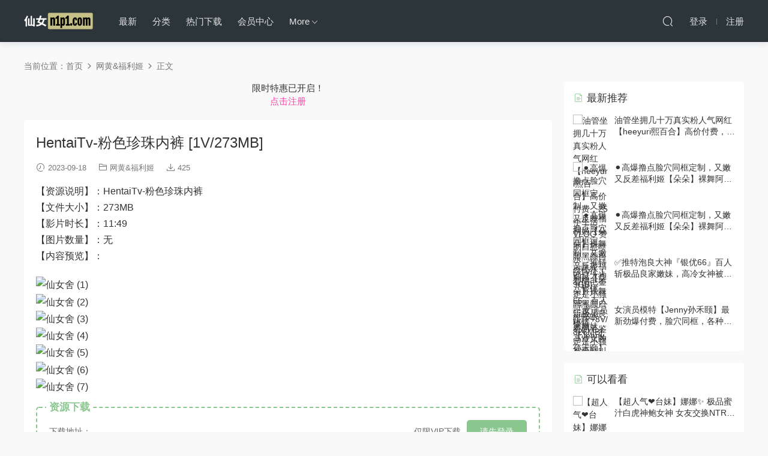

--- FILE ---
content_type: text/html; charset=UTF-8
request_url: https://xiannvshe.com/id/3270
body_size: 8462
content:
<!DOCTYPE HTML>
<html>
<head>
  <meta charset="UTF-8">
  <meta http-equiv="X-UA-Compatible" content="IE=edge,chrome=1">
  <meta name="viewport" content="width=device-width,minimum-scale=1.0,maximum-scale=1.0,user-scalable=no"/>
  <meta name="apple-mobile-web-app-title" content="xiannvshe">
  <meta http-equiv="Cache-Control" content="no-siteapp">
  <title>HentaiTv-粉色珍珠内裤 [1V/273MB] - xiannvshe</title>
  <meta name="keywords" content="HentaiTv,网黄&amp;福利姬">
<meta name="description" content="【资源说明】：HentaiTv-粉色珍珠内裤【文件大小】：273MB【影片时长】：11:49【图片数量】：无【内容预览】：">
  <link rel="shortcut icon" href="/wp-content/uploads/2023/08/aruqh-b0f5l.png">
  <meta name='robots' content='max-image-preview:large' />
<link rel='stylesheet' id='classic-theme-styles-css' href='https://xiannvshe.com/wp-includes/css/classic-themes.min.css?ver=1' type='text/css' media='all' />
<link rel='stylesheet' id='modown-libs-css' href='/wp-content/themes/modown/static/css/libs.css?ver=8.31' type='text/css' media='screen' />
<link rel='stylesheet' id='modown-font-css' href='/wp-content/themes/modown/static/css/fonts.css?ver=8.31' type='text/css' media='screen' />
<link rel='stylesheet' id='modown-base-css' href='/wp-content/themes/modown/static/css/base.css?ver=8.31' type='text/css' media='screen' />
<link rel='stylesheet' id='modown-style-css' href='/wp-content/themes/modown/style.css?ver=8.31' type='text/css' media='screen' />
<script type="8bdd4b6e0dde9291e926eb3f-text/javascript" src='https://xiannvshe.com/wp-includes/js/jquery/jquery.min.js?ver=3.6.1' id='jquery-core-js'></script>
<script type="8bdd4b6e0dde9291e926eb3f-text/javascript" src='https://xiannvshe.com/wp-includes/js/jquery/jquery-migrate.min.js?ver=3.3.2' id='jquery-migrate-js'></script>
<link rel="https://api.w.org/" href="https://xiannvshe.com/wp-json/" /><link rel="alternate" type="application/json" href="https://xiannvshe.com/wp-json/wp/v2/posts/3270" /><link rel="canonical" href="https://xiannvshe.com/id/3270" />
<link rel='shortlink' href='https://xiannvshe.com/?p=3270' />
<style id="erphpdown-custom"></style>

    <style>
  :root{--theme-color: #8AC78F;}    .grids .grid .img{height: 320px;}
    .widget-postlist .hasimg li{padding-left: calc(58.78125px + 10px);}
    .widget-postlist .hasimg li .img{width:58.78125px;}
    @media (max-width: 1230px){
      .grids .grid .img{height: 261.05263157895px;}
    }
    @media (max-width: 1024px){
      .grids .grid .img{height: 320px;}
    }
    @media (max-width: 925px){
      .grids .grid .img{height: 261.05263157895px;}
    }
    @media (max-width: 768px){
      .grids .grid .img{height: 320px;}
    }
    @media (max-width: 620px){
      .grids .grid .img{height: 261.05263157895px;}
    }
    @media (max-width: 480px){
      .grids .grid .img{height: 202.10526315789px;}
    }
      .header{background: #2c353a}
  .nav-main > li, .nav-main > li > a, .nav-right a{color:#e5e5e5;}
  body.night .nav-main > li, body.night .nav-main > li > a, body.night .nav-right a{color:#999;}
    @media (max-width: 768px){
    .nav-right .nav-button a {color: #e5e5e5;}
  }
      body.archive .banner-archive{display: none;}
      .banner-page{display: none;}
      .grids .grid h3 a{height: 40px;-webkit-line-clamp:2;}
      .vip-tag, .free-tag{display:none !important;}
      .erphpdown-box, .erphpdown, .article-content .erphpdown-content-vip{background: transparent !important;border: 2px dashed var(--theme-color);}
    .erphpdown-box .erphpdown-title{display: inline-block;}
  .logo{width:ArcLoipx;}@media (max-width: 1024px){.logo, .logo a {width: 96px;height: 60px;}}@media (max-width: 768px){.nav-right .nav-vip{display: none;}}.footer{background-color: #2c353a}.footer-widget{width:calc(25% - 20px);}@media (max-width: 768px){.footer-widget{width:calc(50% - 20px);}}@media (max-width: 768px){
      .footer-widgets{display: none;}
    }</style></head>
<body class="post-template-default single single-post postid-3270 single-format-standard">
<header class="header">
  <div class="container clearfix">
        <div class="logo">      <a style="background-image:url(/wp-content/uploads/2025/10/l3.png)" href="https://xiannvshe.com" title="xiannvshe">xiannvshe</a>
      </a></div>
    <ul class="nav-main">
      <li id="menu-item-12650" class="menu-item menu-item-type-custom menu-item-object-custom menu-item-12650"><a href="/">最新</a></li>
<li id="menu-item-13840" class="menu-item menu-item-type-custom menu-item-object-custom menu-item-13840"><a href="/all?o">分类</a></li>
<li id="menu-item-1967" class="menu-item menu-item-type-custom menu-item-object-custom menu-item-1967"><a href="/all?o=download">热门下载</a></li>
<li id="menu-item-30" class="menu-item menu-item-type-post_type menu-item-object-page menu-item-30"><a href="https://xiannvshe.com/user">会员中心</a></li>
<li id="menu-item-570" class="menu-item menu-item-type-custom menu-item-object-custom menu-item-has-children menu-item-570"><a>More</a>
<ul class="sub-menu">
	<li id="menu-item-666" class="menu-item menu-item-type-post_type menu-item-object-page menu-item-666"><a href="https://xiannvshe.com/vip-1">入会教程</a></li>
	<li id="menu-item-571" class="menu-item menu-item-type-post_type menu-item-object-page menu-item-571"><a href="https://xiannvshe.com/support">联系我们</a></li>
	<li id="menu-item-572" class="menu-item menu-item-type-post_type menu-item-object-page menu-item-572"><a href="https://xiannvshe.com/home">防丢网址</a></li>
	<li id="menu-item-573" class="menu-item menu-item-type-post_type menu-item-object-page menu-item-573"><a href="https://xiannvshe.com/download-faq">下载指南</a></li>
</ul>
</li>
    </ul>
        <ul class="nav-right">
                              <li class="nav-search">
        <a href="javascript:;" class="search-loader" title="搜索"><i class="icon icon-search"></i></a>
      </li>
            <li class="nav-login no"><a href="https://xiannvshe.com/login" class="signin-loader" rel="nofollow"><i class="icon icon-user"></i><span>登录</span></a><b class="nav-line"></b><a href="https://xiannvshe.com/login?action=register" class="signup-loader" rel="nofollow"><span>注册</span></a></li>
                  <li class="nav-button"><a href="javascript:;" class="nav-loader"><i class="icon icon-menu"></i></a></li>
          </ul>
  </div>
</header>
<div class="search-wrap">
  <div class="container">
    <form action="https://xiannvshe.com/" class="search-form" method="get">
            <input autocomplete="off" class="search-input" name="s" placeholder="输入关键字回车" type="text">
      <i class="icon icon-close"></i>
      <input type="hidden" name="cat" class="search-cat-val">
          </form>
  </div>
</div><div class="main">
		<div class="container clearfix">
				<div class="breadcrumbs">当前位置：<span><a href="https://xiannvshe.com/" itemprop="url"><span itemprop="title">首页</span></a></span> <span class="sep"><i class="dripicons dripicons-chevron-right"></i></span> <span><a href="https://xiannvshe.com/id/category/wh" itemprop="url"><span itemprop="title">网黄&amp;福利姬</span></a></span> <span class="sep"><i class="dripicons dripicons-chevron-right"></i></span> <span class="current">正文</span></div>						<div class="content-wrap">
	    	<div class="content">
	    		<div class="modown-ad" >限时特惠已开启！<br><a href="/login?action=register" style="color:#ff41a9;">&nbsp;点击注册&nbsp;</a></div>	    			    			    			    		<article class="single-content">
		    		<div class="article-header">	<h1 class="article-title">HentaiTv-粉色珍珠内裤 [1V/273MB]</h1>
	<div class="article-meta">
				<span class="item"><i class="icon icon-time"></i> 2023-09-18</span>		<span class="item item-cats"><i class="icon icon-cat"></i> <a href="https://xiannvshe.com/id/category/wh">网黄&amp;福利姬</a></span>				<span class="item"><i class="icon icon-download"></i> 425</span>					</div>
</div>		    		<div class="article-content clearfix">
		    					    					    					    					    			
<p>【资源说明】：HentaiTv-粉色珍珠内裤<br>【文件大小】：273MB<br>【影片时长】：11:49<br>【图片数量】：无<br>【内容预览】：</p>


<p><img decoding="async" src="https://pics.wrgn.xyz/images/2023/09/18/dd270e9d8b756be86f8c55ea812654fc.jpg" alt="仙女舍 (1)" border="0"><br>
<img decoding="async" src="https://pics.wrgn.xyz/images/2023/09/18/88bbea2d07854e5bb8a3a0ce88e8e1e5.jpg" alt="仙女舍 (2)" border="0"><br>
<img decoding="async" src="https://pics.wrgn.xyz/images/2023/09/18/5df04dade80097f3b8c7ab91d34f66ec.jpg" alt="仙女舍 (3)" border="0"><br>
<img decoding="async" src="https://pics.wrgn.xyz/images/2023/09/18/ea18576b61cd4d7d7fd9e8fe16f803f1.jpg" alt="仙女舍 (4)" border="0"><br>
<img decoding="async" src="https://pics.wrgn.xyz/images/2023/09/18/fed782458b0616a884dc151533301ac8.jpg" alt="仙女舍 (5)" border="0"><br>
<img decoding="async" src="https://pics.wrgn.xyz/images/2023/09/18/cb2a131c166917d14310086dcd3acd5a.jpg" alt="仙女舍 (6)" border="0"><br>
<img decoding="async" src="https://pics.wrgn.xyz/images/2023/09/18/7c01ed154e5a463a1651bb9cf1e2f198.jpg" alt="仙女舍 (7)" border="0"></p><fieldset class="erphpdown erphpdown-default" id="erphpdown"><legend>资源下载</legend>此资源仅限VIP下载，请先<a href="/login" target="_blank" class="erphp-login-must">登录</a></fieldset>		    					    			<style>.erphpdown-box, .erphpdown-box + .article-custom-metas{display:block;}</style><div class="erphpdown-box"><span class="erphpdown-title">资源下载</span><div class="erphpdown-con clearfix"><div class="erphpdown-price"><t>下载地址：</t></div><div class="erphpdown-cart"><div class="vip vip-only">仅限VIP下载</div><a href="javascript:;" class="down signin-loader">请先登录</a></div></div></div>		    					            </div>
		    			<div class="article-act">
						<a href="javascript:;" class="article-collect signin-loader" title="收藏"><i class="icon icon-star"></i> <span>48</span></a>
							<a href="javascript:;" class="article-zan" data-id="3270" title="赞"><i class="icon icon-zan"></i> <span>8</span></a>
		</div>
		            						            </article>
	            	            	            <nav class="article-nav">
	                <span class="article-nav-prev">上一篇<br><a href="https://xiannvshe.com/id/3268" rel="prev">粉色情人-牛仔热裤 [1V/457MB]</a></span>
	                <span class="article-nav-next">下一篇<br><a href="https://xiannvshe.com/id/3272" rel="next">KicoQAQ-服从口令 [5V/331MB]</a></span>
	            </nav>
	            	            <div class="modown-ad" >限时特惠已开启！<br><a href="/login?action=register" style="color:#ff41a9;">&nbsp;点击注册&nbsp;</a></div>	            <div class="single-related"><h3 class="related-title"><i class="icon icon-related"></i> 猜你喜欢</h3><div class="grids relateds clearfix"><div class="post grid"  data-id="3498">
    <div class="img">
        <a href="https://xiannvshe.com/id/3498" title="HentaiTv-黑丝渔网 [2V/530MB]" target="_blank" rel="bookmark">
        <img src="/wp-content/themes/modown/static/img/thumbnail.png" data-src="https://pics.wrgn.xyz/images/2023/10/06/e2b9f7499d58ccff614b1a05c7acc48b.jpg" class="thumb" alt="HentaiTv-黑丝渔网 [2V/530MB]">
                </a>
    </div>
        <h3 itemprop="name headline"><a itemprop="url" rel="bookmark" href="https://xiannvshe.com/id/3498" title="HentaiTv-黑丝渔网 [2V/530MB]" target="_blank">HentaiTv-黑丝渔网 [2V/530MB]</a></h3>

    
        <div class="grid-meta">
                <span class="time"><i class="icon icon-time"></i> 2023-10-06</span><span class="downs"><i class="icon icon-download"></i> 559</span>                    </div>
    
    
    </div><div class="post grid"  data-id="3179">
    <div class="img">
        <a href="https://xiannvshe.com/id/3179" title="HentaiTv-贫乳女孩 [2V/307MB]" target="_blank" rel="bookmark">
        <img src="/wp-content/themes/modown/static/img/thumbnail.png" data-src="https://pics.wrgn.xyz/images/2023/09/12/a6b13b8ea6135ce185a24a253db521e7.jpg" class="thumb" alt="HentaiTv-贫乳女孩 [2V/307MB]">
                </a>
    </div>
        <h3 itemprop="name headline"><a itemprop="url" rel="bookmark" href="https://xiannvshe.com/id/3179" title="HentaiTv-贫乳女孩 [2V/307MB]" target="_blank">HentaiTv-贫乳女孩 [2V/307MB]</a></h3>

    
        <div class="grid-meta">
                <span class="time"><i class="icon icon-time"></i> 2023-09-12</span><span class="downs"><i class="icon icon-download"></i> 512</span>                    </div>
    
    
    </div><div class="post grid"  data-id="3108">
    <div class="img">
        <a href="https://xiannvshe.com/id/3108" title="HentaiTv-蝴蝶结女仆 [1V/284MB]" target="_blank" rel="bookmark">
        <img src="/wp-content/themes/modown/static/img/thumbnail.png" data-src="https://pics.wrgn.xyz/images/2023/09/07/be0d4be9f357381f8f33c6b7a9659f5d.jpg" class="thumb" alt="HentaiTv-蝴蝶结女仆 [1V/284MB]">
                </a>
    </div>
        <h3 itemprop="name headline"><a itemprop="url" rel="bookmark" href="https://xiannvshe.com/id/3108" title="HentaiTv-蝴蝶结女仆 [1V/284MB]" target="_blank">HentaiTv-蝴蝶结女仆 [1V/284MB]</a></h3>

    
        <div class="grid-meta">
                <span class="time"><i class="icon icon-time"></i> 2023-09-07</span><span class="downs"><i class="icon icon-download"></i> 426</span>                    </div>
    
    
    </div><div class="post grid"  data-id="2977">
    <div class="img">
        <a href="https://xiannvshe.com/id/2977" title="HentaiTv-学妹の裙底 [15P+2V/672MB]" target="_blank" rel="bookmark">
        <img src="/wp-content/themes/modown/static/img/thumbnail.png" data-src="https://pics.wrgn.xyz/images/2023/08/29/f022de3967f9c7861b2141e2ff85529f.jpg" class="thumb" alt="HentaiTv-学妹の裙底 [15P+2V/672MB]">
                </a>
    </div>
        <h3 itemprop="name headline"><a itemprop="url" rel="bookmark" href="https://xiannvshe.com/id/2977" title="HentaiTv-学妹の裙底 [15P+2V/672MB]" target="_blank">HentaiTv-学妹の裙底 [15P+2V/672MB]</a></h3>

    
        <div class="grid-meta">
                <span class="time"><i class="icon icon-time"></i> 2023-08-29</span><span class="downs"><i class="icon icon-download"></i> 664</span>                    </div>
    
    
    </div><div class="post grid"  data-id="2922">
    <div class="img">
        <a href="https://xiannvshe.com/id/2922" title="Hentaitv-蓝色JK裙 [2V/688MB]" target="_blank" rel="bookmark">
        <img src="/wp-content/themes/modown/static/img/thumbnail.png" data-src="https://pics.wrgn.xyz/images/2023/08/27/989c0352be317d1f2b6e489f4455ef75.jpg" class="thumb" alt="Hentaitv-蓝色JK裙 [2V/688MB]">
                </a>
    </div>
        <h3 itemprop="name headline"><a itemprop="url" rel="bookmark" href="https://xiannvshe.com/id/2922" title="Hentaitv-蓝色JK裙 [2V/688MB]" target="_blank">Hentaitv-蓝色JK裙 [2V/688MB]</a></h3>

    
        <div class="grid-meta">
                <span class="time"><i class="icon icon-time"></i> 2023-08-27</span><span class="downs"><i class="icon icon-download"></i> 884</span>                    </div>
    
    
    </div><div class="post grid"  data-id="2701">
    <div class="img">
        <a href="https://xiannvshe.com/id/2701" title="HentaiTv-白色渔网 [2V+4P/446MB]" target="_blank" rel="bookmark">
        <img src="/wp-content/themes/modown/static/img/thumbnail.png" data-src="https://pics.wrgn.xyz/images/2023/08/12/fa6f0512355a9b9ac0362c4ad6124548.jpg" class="thumb" alt="HentaiTv-白色渔网 [2V+4P/446MB]">
                </a>
    </div>
        <h3 itemprop="name headline"><a itemprop="url" rel="bookmark" href="https://xiannvshe.com/id/2701" title="HentaiTv-白色渔网 [2V+4P/446MB]" target="_blank">HentaiTv-白色渔网 [2V+4P/446MB]</a></h3>

    
        <div class="grid-meta">
                <span class="time"><i class="icon icon-time"></i> 2023-08-12</span><span class="downs"><i class="icon icon-download"></i> 653</span>                    </div>
    
    
    </div></div><script type="8bdd4b6e0dde9291e926eb3f-text/javascript">var relateImgWidth = jQuery(".single-related .grids .grid .img").width();jQuery(".single-related .grids .grid .img").height(relateImgWidth*1.1228);</script></div>	            <div class="single-comment">
	<h3 class="comments-title" id="comments">
		<i class="icon icon-comments"></i> 评论<small>0</small>
	</h3>
	<div id="respond" class="comments-respond no_webshot">
				<div class="comment-signarea">
			<h3 class="text-muted">请先 <a href="javascript:;" class="signin-loader">登录</a> ！</h3>
		</div>
			</div>
	</div>



	            	    	</div>
	    </div>
		<aside class="sidebar">
	<div class="theiaStickySidebar">
	<div class="widget widget-postlist"><h3><i class="icon icon-posts"></i> 最新推荐</h3><ul class="clearfix hasimg">        <li>
                    <a href="https://xiannvshe.com/id/13131" title="油管坐拥几十万真实粉人气网红【heeyuri熙百合】高价付费，25年生活VLOG 赞助自慰喷水 [31V/1.19GB]" target="_blank" rel="bookmark" class="img">
		    <img src="https://pics.wrgn.xyz/images/2025/10/14/43d49ff60974c365f383f5c9aca75e83.gif" class="thumb" alt="油管坐拥几十万真实粉人气网红【heeyuri熙百合】高价付费，25年生活VLOG 赞助自慰喷水 [31V/1.19GB]">
		  </a>
		  		            <h4><a href="https://xiannvshe.com/id/13131" target="_blank" title="油管坐拥几十万真实粉人气网红【heeyuri熙百合】高价付费，25年生活VLOG 赞助自慰喷水 [31V/1.19GB]">油管坐拥几十万真实粉人气网红【heeyuri熙百合】高价付费，25年生活VLOG 赞助自慰喷水 [31V/1.19GB]</a></h4>
          <p class="meta">
          	<span class="time">2025-10-15</span>          	          	          </p>
                  </li>
		        <li>
                    <a href="https://xiannvshe.com/id/12453" title="⚫️高爆撸点脸穴同框定制，又嫩又反差福利姬【朵朵】裸舞阿黑颜自慰喷水，看阴毛鉴定是小骚货③ [17P+8V/826MB]" target="_blank" rel="bookmark" class="img">
		    <img src="https://pics.wrgn.xyz/images/2025/09/01/b2d1843ccccea7ac8806f4c9da85b763.jpg" class="thumb" alt="⚫️高爆撸点脸穴同框定制，又嫩又反差福利姬【朵朵】裸舞阿黑颜自慰喷水，看阴毛鉴定是小骚货③ [17P+8V/826MB]">
		  </a>
		  		            <h4><a href="https://xiannvshe.com/id/12453" target="_blank" title="⚫️高爆撸点脸穴同框定制，又嫩又反差福利姬【朵朵】裸舞阿黑颜自慰喷水，看阴毛鉴定是小骚货③ [17P+8V/826MB]">⚫️高爆撸点脸穴同框定制，又嫩又反差福利姬【朵朵】裸舞阿黑颜自慰喷水，看阴毛鉴定是小骚货③ [17P+8V/826MB]</a></h4>
          <p class="meta">
          	<span class="time">2025-09-01</span>          	          	          </p>
                  </li>
		        <li>
                    <a href="https://xiannvshe.com/id/12458" title="⚫️高爆撸点脸穴同框定制，又嫩又反差福利姬【朵朵】裸舞阿黑颜自慰喷水，看阴毛鉴定是小骚货② [17P+16V/1.21GB]" target="_blank" rel="bookmark" class="img">
		    <img src="https://pics.wrgn.xyz/images/2025/08/31/fbfcc8478e82facc00a4778762e5dac4.jpg" class="thumb" alt="⚫️高爆撸点脸穴同框定制，又嫩又反差福利姬【朵朵】裸舞阿黑颜自慰喷水，看阴毛鉴定是小骚货② [17P+16V/1.21GB]">
		  </a>
		  		            <h4><a href="https://xiannvshe.com/id/12458" target="_blank" title="⚫️高爆撸点脸穴同框定制，又嫩又反差福利姬【朵朵】裸舞阿黑颜自慰喷水，看阴毛鉴定是小骚货② [17P+16V/1.21GB]">⚫️高爆撸点脸穴同框定制，又嫩又反差福利姬【朵朵】裸舞阿黑颜自慰喷水，看阴毛鉴定是小骚货② [17P+16V/1.21GB]</a></h4>
          <p class="meta">
          	<span class="time">2025-08-31</span>          	          	          </p>
                  </li>
		        <li>
                    <a href="https://xiannvshe.com/id/11993" title="✅推特泡良大神『银优66』百人斩极品良家嫩妹，高冷女神被操到叫爸爸 别人女神当母狗一样的操 上 [147P+24V/1.97GB]" target="_blank" rel="bookmark" class="img">
		    <img src="https://pics.wrgn.xyz/images/2025/07/17/02547e33a772a725c3c3c9826ac7570d.gif" class="thumb" alt="✅推特泡良大神『银优66』百人斩极品良家嫩妹，高冷女神被操到叫爸爸 别人女神当母狗一样的操 上 [147P+24V/1.97GB]">
		  </a>
		  		            <h4><a href="https://xiannvshe.com/id/11993" target="_blank" title="✅推特泡良大神『银优66』百人斩极品良家嫩妹，高冷女神被操到叫爸爸 别人女神当母狗一样的操 上 [147P+24V/1.97GB]">✅推特泡良大神『银优66』百人斩极品良家嫩妹，高冷女神被操到叫爸爸 别人女神当母狗一样的操 上 [147P+24V/1.97GB]</a></h4>
          <p class="meta">
          	<span class="time">2025-07-27</span>          	          	          </p>
                  </li>
		        <li>
                    <a href="https://xiannvshe.com/id/11749" title="女演员模特【Jenny孙禾颐】最新劲爆付费，脸穴同框，各种体位道具自慰，淫荡姿势秀自己 [10V/486MB]" target="_blank" rel="bookmark" class="img">
		    <img src="https://pics.wrgn.xyz/images/2025/07/11/d6461ceca827f2001298f7641ff416f0.jpg" class="thumb" alt="女演员模特【Jenny孙禾颐】最新劲爆付费，脸穴同框，各种体位道具自慰，淫荡姿势秀自己 [10V/486MB]">
		  </a>
		  		            <h4><a href="https://xiannvshe.com/id/11749" target="_blank" title="女演员模特【Jenny孙禾颐】最新劲爆付费，脸穴同框，各种体位道具自慰，淫荡姿势秀自己 [10V/486MB]">女演员模特【Jenny孙禾颐】最新劲爆付费，脸穴同框，各种体位道具自慰，淫荡姿势秀自己 [10V/486MB]</a></h4>
          <p class="meta">
          	<span class="time">2025-07-11</span>          	          	          </p>
                  </li>
		</ul></div>
	<div class="widget widget-postlist"><h3><i class="icon icon-posts"></i> 可以看看</h3><ul class="clearfix hasimg">        <li>
                    <a href="https://xiannvshe.com/id/4321" title="【超人气❤️台妹】娜娜✨ 极品蜜汁白虎神鲍女神 女友交换NTR 爆裂黑丝太养眼了 爆操紧致馒头穴 浇筑淫靡精液美爆了 [1V/924MB]" target="_blank" rel="bookmark" class="img">
		    <img src="https://pics.wrgn.xyz/images/2023/12/14/45b8c83335563d35151fab5eb2dbceee.jpg" class="thumb" alt="【超人气❤️台妹】娜娜✨ 极品蜜汁白虎神鲍女神 女友交换NTR 爆裂黑丝太养眼了 爆操紧致馒头穴 浇筑淫靡精液美爆了 [1V/924MB]">
		  </a>
		  		            <h4><a href="https://xiannvshe.com/id/4321" target="_blank" title="【超人气❤️台妹】娜娜✨ 极品蜜汁白虎神鲍女神 女友交换NTR 爆裂黑丝太养眼了 爆操紧致馒头穴 浇筑淫靡精液美爆了 [1V/924MB]">【超人气❤️台妹】娜娜✨ 极品蜜汁白虎神鲍女神 女友交换NTR 爆裂黑丝太养眼了 爆操紧致馒头穴 浇筑淫靡精液美爆了 [1V/924MB]</a></h4>
          <p class="meta">
          	<span class="time">2023-12-14</span>          	          	          </p>
                  </li>
		        <li>
                    <a href="https://xiannvshe.com/id/11502" title="痞气约炮达人【黑帝斯Hades】最新付费，约炮网红女神【李娜娜Nana】边吃边看着你 [1V/297MB]" target="_blank" rel="bookmark" class="img">
		    <img src="https://pics.wrgn.xyz/images/2025/06/19/f2aad084f387d09cfe6a16b891b6c9e3.jpg" class="thumb" alt="痞气约炮达人【黑帝斯Hades】最新付费，约炮网红女神【李娜娜Nana】边吃边看着你 [1V/297MB]">
		  </a>
		  		            <h4><a href="https://xiannvshe.com/id/11502" target="_blank" title="痞气约炮达人【黑帝斯Hades】最新付费，约炮网红女神【李娜娜Nana】边吃边看着你 [1V/297MB]">痞气约炮达人【黑帝斯Hades】最新付费，约炮网红女神【李娜娜Nana】边吃边看着你 [1V/297MB]</a></h4>
          <p class="meta">
          	<span class="time">2025-06-19</span>          	          	          </p>
                  </li>
		        <li>
                    <a href="https://xiannvshe.com/id/12684" title="⚫️年度最佳，抖音性爱露出女王【叶娇娇】46G完整版11，不同男人XO闺蜜双飞3P剧情野战露出 [3V/2GB]" target="_blank" rel="bookmark" class="img">
		    <img src="https://pics.wrgn.xyz/images/2025/09/13/fded4481e94fc844722cb7f5051c2080.gif" class="thumb" alt="⚫️年度最佳，抖音性爱露出女王【叶娇娇】46G完整版11，不同男人XO闺蜜双飞3P剧情野战露出 [3V/2GB]">
		  </a>
		  		            <h4><a href="https://xiannvshe.com/id/12684" target="_blank" title="⚫️年度最佳，抖音性爱露出女王【叶娇娇】46G完整版11，不同男人XO闺蜜双飞3P剧情野战露出 [3V/2GB]">⚫️年度最佳，抖音性爱露出女王【叶娇娇】46G完整版11，不同男人XO闺蜜双飞3P剧情野战露出 [3V/2GB]</a></h4>
          <p class="meta">
          	<span class="time">2025-09-15</span>          	          	          </p>
                  </li>
		        <li>
                    <a href="https://xiannvshe.com/id/2627" title="Tokar/浵卡 – Nazuna Nanakusa [40P/269MB]" target="_blank" rel="bookmark" class="img">
		    <img src="https://pics.wrgn.xyz/images/2023/08/11/ddc401f4a4f2766202cc7c873c4e3744.jpg" class="thumb" alt="Tokar/浵卡 – Nazuna Nanakusa [40P/269MB]">
		  </a>
		  		            <h4><a href="https://xiannvshe.com/id/2627" target="_blank" title="Tokar/浵卡 – Nazuna Nanakusa [40P/269MB]">Tokar/浵卡 – Nazuna Nanakusa [40P/269MB]</a></h4>
          <p class="meta">
          	<span class="time">2023-08-11</span>          	          	          </p>
                  </li>
		        <li>
                    <a href="https://xiannvshe.com/id/8391" title="大神「唐伯虎」⚡可爱俏皮小萝莉乖巧依偎舔舐鸡巴的样子真反差 [1V/441MB]" target="_blank" rel="bookmark" class="img">
		    <img src="https://pics.wrgn.xyz/images/2024/11/19/942be54d3244013ac3273f1a8215f474.gif" class="thumb" alt="大神「唐伯虎」⚡可爱俏皮小萝莉乖巧依偎舔舐鸡巴的样子真反差 [1V/441MB]">
		  </a>
		  		            <h4><a href="https://xiannvshe.com/id/8391" target="_blank" title="大神「唐伯虎」⚡可爱俏皮小萝莉乖巧依偎舔舐鸡巴的样子真反差 [1V/441MB]">大神「唐伯虎」⚡可爱俏皮小萝莉乖巧依偎舔舐鸡巴的样子真反差 [1V/441MB]</a></h4>
          <p class="meta">
          	<span class="time">2024-11-20</span>          	          	          </p>
                  </li>
		        <li>
                    <a href="https://xiannvshe.com/id/10276" title="【制服嫩妹控必备】，人形小母狗，清纯萝莉女奴【玉宝涩涩Yu150loli】完整27G视图⑾，性爱群P自慰，花样多 [1270P+16V/1.32GB]" target="_blank" rel="bookmark" class="img">
		    <img src="https://pics.wrgn.xyz/images/2025/04/02/cfd722fd90a84e25d59a747f43b111a6.jpg" class="thumb" alt="【制服嫩妹控必备】，人形小母狗，清纯萝莉女奴【玉宝涩涩Yu150loli】完整27G视图⑾，性爱群P自慰，花样多 [1270P+16V/1.32GB]">
		  </a>
		  		            <h4><a href="https://xiannvshe.com/id/10276" target="_blank" title="【制服嫩妹控必备】，人形小母狗，清纯萝莉女奴【玉宝涩涩Yu150loli】完整27G视图⑾，性爱群P自慰，花样多 [1270P+16V/1.32GB]">【制服嫩妹控必备】，人形小母狗，清纯萝莉女奴【玉宝涩涩Yu150loli】完整27G视图⑾，性爱群P自慰，花样多 [1270P+16V/1.32GB]</a></h4>
          <p class="meta">
          	<span class="time">2025-04-02</span>          	          	          </p>
                  </li>
		</ul></div><div class="widget widget-postlist widget-toplist"><h3><i class="icon icon-top"></i> 下载排行榜(当前分类)</h3><ul>        <li>
        	<span class="sort">1</span>
          <h4><a href="https://xiannvshe.com/id/2814" title="《最新流出❤️宅男福利》⭐青春无敌⭐推特福利姬清纯白虎粉B反差女神全世界最好的酒【烧酒】私拍合集~各种道具紫薇喷水看子宫口年纪轻轻就骚到顶了 [42V+116P/3.95GB]" target="_blank">《最新流出❤️宅男福利》⭐青春无敌⭐推特福利姬清纯白虎粉B反差女神全世界最好的酒【烧酒】私拍合集~各种道具紫薇喷水看子宫口年纪轻轻就骚到顶了 [42V+116P/3.95GB]</a></h4>
          <p class="meta">
          	<span class="downloads"><i class="icon icon-download"></i> 14493</span>
          	          	          </p>
        </li>
		        <li>
        	<span class="sort">2</span>
          <h4><a href="https://xiannvshe.com/id/3277" title="《新鲜出炉⭐重磅☛炸弹》新晋级无敌反差福利姬~推特19岁极品花季美少女【XiaoGuaLu小瓜陆】露脸私拍~乳夹狗链道具紫薇调教自己相当炸裂 [87P+35V/1.04GB]" target="_blank">《新鲜出炉⭐重磅☛炸弹》新晋级无敌反差福利姬~推特19岁极品花季美少女【XiaoGuaLu小瓜陆】露脸私拍~乳夹狗链道具紫薇调教自己相当炸裂 [87P+35V/1.04GB]</a></h4>
          <p class="meta">
          	<span class="downloads"><i class="icon icon-download"></i> 8812</span>
          	          	          </p>
        </li>
		        <li>
        	<span class="sort">3</span>
          <h4><a href="https://xiannvshe.com/id/1226" title="漂亮萝莉美眉 啊啊 好爽 我要我要 这大奶子 粉鲍鱼爱了 [1V/177MB]" target="_blank">漂亮萝莉美眉 啊啊 好爽 我要我要 这大奶子 粉鲍鱼爱了 [1V/177MB]</a></h4>
          <p class="meta">
          	<span class="downloads"><i class="icon icon-download"></i> 8352</span>
          	          	          </p>
        </li>
		        <li>
        	<span class="sort">4</span>
          <h4><a href="https://xiannvshe.com/id/3948" title="【紧急企划❤️劲爆】小恩✨ 稀缺内部万元定制流出 完美露脸美少女 捆绑调教私拍 白虎小穴极度湿嫩 阳具抽插血脉喷张 [110P+1V/1.13GB]" target="_blank">【紧急企划❤️劲爆】小恩✨ 稀缺内部万元定制流出 完美露脸美少女 捆绑调教私拍 白虎小穴极度湿嫩 阳具抽插血脉喷张 [110P+1V/1.13GB]</a></h4>
          <p class="meta">
          	<span class="downloads"><i class="icon icon-download"></i> 5602</span>
          	          	          </p>
        </li>
		        <li>
        	<span class="sort">5</span>
          <h4><a href="https://xiannvshe.com/id/3130" title="《反差女神☀️极品泄密》高颜气质人瘦奶大！网红御姐juju私拍，震撼群P顶级精盆肉便器，男主排队内射杯取精华 [221P+32V/587MB]" target="_blank">《反差女神☀️极品泄密》高颜气质人瘦奶大！网红御姐juju私拍，震撼群P顶级精盆肉便器，男主排队内射杯取精华 [221P+32V/587MB]</a></h4>
          <p class="meta">
          	<span class="downloads"><i class="icon icon-download"></i> 5321</span>
          	          	          </p>
        </li>
		</ul></div>	</div>	    
</aside>	</div>
</div>
<footer class="footer">
	<div class="container">
	    	    	    <p class="copyright">Copyright © 2023 xiannvshe </p><p style="font-size:11px;">（法律限制区域访客请立即离开）</p>
	</div>
</footer>

<div class="rollbar">
	<ul>
						<!--<li class="vip-li"><a href="https://xiannvshe.com/id/3270"><i class="icon icon-crown-s"></i></a><h6>升级VIP<i></i></h6></li>-->
										<li class="totop-li"><a href="javascript:;" class="totop"><i class="icon icon-arrow-up"></i></a><h6>返回顶部<i></i></h6></li>    
	</ul>
</div>



<div class="sign">			
	<div class="sign-mask"></div>			
	<div class="sign-box">			
		<div class="sign-tips"></div>			
		<form id="sign-in">  
		    <div class="form-item" style="text-align:center"><a href="https://xiannvshe.com"><img class="logo-login" src="/wp-content/uploads/2025/11/CATFISH.png" alt="xiannvshe"></a></div>
			<div class="form-item"><input type="text" name="user_login" class="form-control" id="user_login" placeholder="用户名/邮箱"><i class="icon icon-user"></i></div>			
			<div class="form-item"><input type="password" name="password" class="form-control" id="user_pass" placeholder="密码"><i class="icon icon-lock"></i></div>		
						<div class="form-item">
				<input type="text" class="form-control" id="user_captcha" name="user_captcha" placeholder="验证码"><span class="captcha-clk2">显示验证码</span>
				<i class="icon icon-safe"></i>
			</div>
				
			<div class="sign-submit">			
				<input type="button" class="btn signinsubmit-loader" name="submit" value="登录">  			
				<input type="hidden" name="action" value="signin">			
			</div>			
			<div class="sign-trans">没有账号？ <a href="javascript:;" class="erphp-reg-must">立即注册</a>&nbsp;&nbsp;<a href="https://xiannvshe.com/login?action=password" rel="nofollow" target="_blank">忘记密码？</a></div>	
				
				
		</form>	
				
		<form id="sign-up" style="display: none;"> 	
		    <div class="form-item" style="text-align:center"><a href="https://xiannvshe.com"><img class="logo-login" src="/wp-content/uploads/2025/11/CATFISH.png" alt="xiannvshe"></a></div>			
		    	
		    
			<div class="form-item"><input type="text" name="name" class="form-control" id="user_register" placeholder="用户名"><i class="icon icon-user"></i></div>			
			<div class="form-item"><input type="email" name="email" class="form-control" id="user_email" placeholder="邮箱"><i class="icon icon-mail"></i></div>		
			<div class="form-item"><input type="password" name="password2" class="form-control" id="user_pass2" placeholder="密码"><i class="icon icon-lock"></i></div>
						<div class="form-item">
				<input type="text" class="form-control" id="captcha" name="captcha" placeholder="验证码"><span class="captcha-clk2">显示验证码</span>
				<i class="icon icon-safe"></i>
			</div>
				
			<div class="sign-submit">			
				<input type="button" class="btn signupsubmit-loader" name="submit" value="注册">  			
				<input type="hidden" name="action" value="signup">  	
							
			</div>		
			<a style="color:red;text-decoration:underline;" href="/vip-1" >了解VIP</a>
			<div class="sign-trans">已有账号？ <a href="javascript:;" class="modown-login-must">立即登录</a></div>	
				

			
			
				
		</form>	
			
					
	</div>			
</div>
<script type="8bdd4b6e0dde9291e926eb3f-text/javascript">window._MBT = {uri: '/wp-content/themes/modown', child: '/wp-content/themes/modown', urc: '/wp-content/themes/modown', uru: '/wp-content/themes/modown', url:'https://xiannvshe.com', urg: '/wp-content/themes/modown', url:'https://xiannvshe.com',usr: 'https://xiannvshe.com/user', roll: [], admin_ajax: 'https://xiannvshe.com/wp-admin/admin-ajax.php', erphpdown: '/wp-content/plugins/erphpdown/', image: '1.1228', hanimated: '0', fancybox: '0', anchor: '0', loading: '', nav: '0'};</script>
<script type="8bdd4b6e0dde9291e926eb3f-text/javascript">window._ERPHPDOWN = {"uri":"/wp-content/plugins/erphpdown", "payment": "1", "wppay": "scan", "author": "mobantu"}</script>

<script type="8bdd4b6e0dde9291e926eb3f-text/javascript" id='erphpdown-js-extra'>
/* <![CDATA[ */
var _ERPHP = {"ajaxurl":"https:\/\/xiannvshe.com\/wp-admin\/admin-ajax.php"};
var erphpdown_ajax_url = "https:\/\/xiannvshe.com\/wp-admin\/admin-ajax.php";
/* ]]> */
</script>
<script type="8bdd4b6e0dde9291e926eb3f-text/javascript" src='/wp-content/plugins/erphpdown/static/erphpdown.js?ver=13.33' id='erphpdown-js'></script>
<script type="8bdd4b6e0dde9291e926eb3f-text/javascript" src='/wp-content/themes/modown/static/js/lib.js?ver=8.31' id='modown-lib-js'></script>
<script type="8bdd4b6e0dde9291e926eb3f-text/javascript" src='/wp-content/themes/modown/static/js/base.js?ver=8.31' id='modown-base-js'></script>
<script type="8bdd4b6e0dde9291e926eb3f-text/javascript">MOBANTU.init({ias: 0, lazy: 1, plazy: 0, water: 0, mbf: 0, mpf: 0, mpfp: 0});</script>
<div class="analysis"></div>
<script src="/cdn-cgi/scripts/7d0fa10a/cloudflare-static/rocket-loader.min.js" data-cf-settings="8bdd4b6e0dde9291e926eb3f-|49" defer></script><script defer src="https://static.cloudflareinsights.com/beacon.min.js/vcd15cbe7772f49c399c6a5babf22c1241717689176015" integrity="sha512-ZpsOmlRQV6y907TI0dKBHq9Md29nnaEIPlkf84rnaERnq6zvWvPUqr2ft8M1aS28oN72PdrCzSjY4U6VaAw1EQ==" data-cf-beacon='{"version":"2024.11.0","token":"e03953747cec491389f30a06fae4f7a8","r":1,"server_timing":{"name":{"cfCacheStatus":true,"cfEdge":true,"cfExtPri":true,"cfL4":true,"cfOrigin":true,"cfSpeedBrain":true},"location_startswith":null}}' crossorigin="anonymous"></script>
</body>
</html>